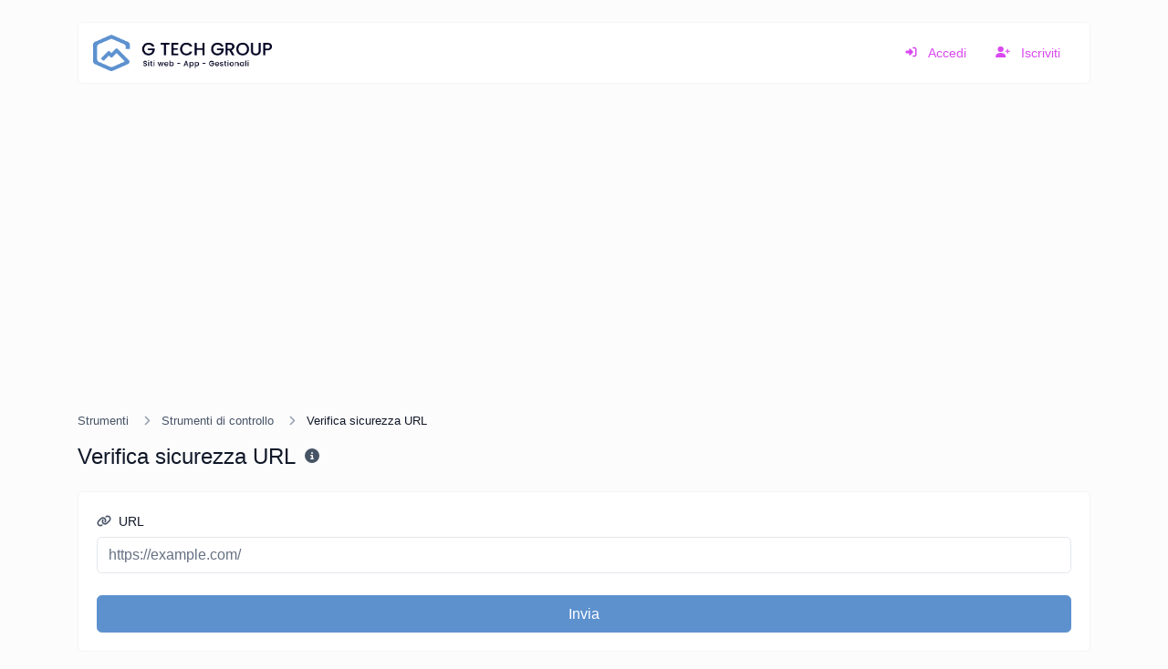

--- FILE ---
content_type: text/html; charset=UTF-8
request_url: https://toolkit.gtechgroup.it/safe-url-checker?set_language=Italiano
body_size: 7207
content:
<!DOCTYPE html>
<html lang="it" dir="ltr">
    <head>
        <title>Verifica sicurezza URL - Strumenti</title>
        <base href="https://toolkit.gtechgroup.it/">
        <meta charset="UTF-8">
        <meta name="viewport" content="width=device-width, initial-scale=1, shrink-to-fit=no" />

        
                    <meta name="description" content="Verifica se l'URL è stato vietato e contrassegnato come sicuro/insicuro da Google." />
                
        
                    <link rel="canonical" href="https://toolkit.gtechgroup.it/safe-url-checker" />
        
        
                    <link rel="alternate" href="https://toolkit.gtechgroup.it/safe-url-checker" hreflang="x-default" />
                                                                                                            <link rel="alternate" href="https://toolkit.gtechgroup.it/en/safe-url-checker" hreflang="en" />
                                                        
                    <link href="https://toolkit.gtechgroup.it/uploads/main/12aeb7ed0e9705c953fda96855903f96.png" rel="icon" />
        
        <link href="https://toolkit.gtechgroup.it/themes/altum/assets/css/bootstrap.min.css?v=3100" id="css_theme_style" rel="stylesheet" media="screen,print">
                    <link href="https://toolkit.gtechgroup.it/themes/altum/assets/css/custom.css?v=3100" rel="stylesheet" media="screen,print">
                    <link href="https://toolkit.gtechgroup.it/themes/altum/assets/css/libraries/select2.css?v=3100" rel="stylesheet" media="screen,print">
        
        
                    <!-- Pixel Code - https://notify.gtechgroup.it/ -->
<script defer src="https://notify.gtechgroup.it/pixel/pico7x9qoenn2j43esg76tisyewsjfuo"></script>
<!-- END Pixel Code -->

<!-- Pixel Code for https://analytics.gtechgroup.it/ -->
<script defer src="https://analytics.gtechgroup.it/pixel/9TZ9fYuvhhOr9BOu"></script>
<!-- END Pixel Code -->        
                    <style>.index-header {
    color: #5d91cf!important;
}
.btn-primary:not(:disabled):not(.disabled):active, .btn-primary:not(:disabled):not(.disabled).active, .show>.btn-primary.dropdown-toggle {
    background-color: #5d91cf!important;
    border-color: #5d91cf!important;
}
.btn-primary:hover {
    color: #fff;
    background-color: #264573!important;
    border-color: #264573!important;
}
.btn-primary {
    color: #fff;
    background-color: #5D91CE!important;
    border-color: #5d91cf!important;
}
.text-primary-600 {
    color: #5d91cf !important;
}
.bg-primary-100 {
    background-color: #264573 !important;
}</style>
            </head>

    <body class=" " data-theme-style="light">
        
        
        
                        
        

    
        

    <div class="modal fade" id="ad_blocker_detector_modal" data-backdrop="static" data-keyboard="false" tabindex="-1" role="dialog" aria-hidden="true">
        <div class="modal-dialog modal-dialog-centered" role="document">
            <div class="modal-content">

                <div class="modal-body">
                    <div class="d-flex justify-content-between mb-3">
                        <h5 class="modal-title">
                            <i class="fas fa-fw fa-sm fa-eye text-dark mr-2"></i>
                            Blocco degli annunci rilevato                        </h5>

                                            </div>

                    <p class="text-muted">Serviamo annunci pubblicitari per mantenere il nostro sito web in funzione. Disabilita i tuoi bloccatori di annunci.</p>

                    <div class="mt-4">
                        <a href="#" class="btn btn-block btn-primary" onClick="event.preventDefault();window.location.reload();">Ho disabilitato il blocco degli annunci.</a>
                    </div>
                </div>

            </div>
        </div>
    </div>

                    
        
<div class="container mt-4">
    <nav class="navbar navbar-expand-lg navbar-light bg-white rounded border border-gray-100 mb-6">
        <a
                href="https://toolkit.gtechgroup.it/"
                class="navbar-brand d-flex"
                data-logo
                data-light-value="https://toolkit.gtechgroup.it/uploads/main/3c51166274bc62ddebaff4764cde1b49.png"
                data-light-class="img-fluid navbar-logo"
                data-light-tag="img"
                data-dark-value="https://toolkit.gtechgroup.it/uploads/main/a413554b0ad9a0cedb59384ef91f9e19.png"
                data-dark-class="img-fluid navbar-logo"
                data-dark-tag="img"
        >
                            <img src="https://toolkit.gtechgroup.it/uploads/main/3c51166274bc62ddebaff4764cde1b49.png" class="img-fluid navbar-logo" alt="Logo del sito web" />
                    </a>

        <button class="btn navbar-custom-toggler d-lg-none" type="button" data-toggle="collapse" data-target="#main_navbar" aria-controls="main_navbar" aria-expanded="false" aria-label="Toggle navigation">
            <i class="fas fa-fw fa-bars"></i>
        </button>

        <div class="collapse navbar-collapse justify-content-end" id="main_navbar">
            <ul class="navbar-nav">

                
                
                
                    <li class="nav-item">
                        <a class="nav-link text-primary" href="https://toolkit.gtechgroup.it/login">
                            <i class="fas fa-sign-in-alt fa-fw fa-sm mr-2"></i>
                            Accedi                        </a>
                    </li>

                                            <li class="nav-item">
                            <a class="nav-link text-primary" href="https://toolkit.gtechgroup.it/register">
                                <i class="fas fa-user-plus fa-fw fa-sm mr-2"></i>
                                Iscriviti                            </a>
                        </li>
                    
                
            </ul>
        </div>
    </nav>
</div>

            <div class="container my-3 d-print-none"><script async src="https://pagead2.googlesyndication.com/pagead/js/adsbygoogle.js?client=ca-pub-3036096281144298"
     crossorigin="anonymous"></script>
<!-- App header Toolkit -->
<ins class="adsbygoogle"
     style="display:block"
     data-ad-client="ca-pub-3036096281144298"
     data-ad-slot="6341237670"
     data-ad-format="auto"
     data-full-width-responsive="true"></ins>
<script>
     (adsbygoogle = window.adsbygoogle || []).push({});
</script></div>

        <main class="altum-animate altum-animate-fill-none altum-animate-fade-in">
            
<div class="container">
    
    <nav aria-label="breadcrumb">
        <ol class="custom-breadcrumbs small">
            <li><a href="https://toolkit.gtechgroup.it/tools">Strumenti</a> <i class="fas fa-fw fa-angle-right"></i></li>
                        <li><a href="https://toolkit.gtechgroup.it/checker-tools">Strumenti di controllo</a> <i class="fas fa-fw fa-angle-right"></i></li>
                        <li class="active" aria-current="page">Verifica sicurezza URL</li>
        </ol>
    </nav>

    <div class="row mb-4">
        <div class="col-12 col-lg d-flex align-items-center mb-3 mb-lg-0 text-truncate">
            <h1 class="h4 m-0 text-truncate">Verifica sicurezza URL</h1>

            <div class="ml-2">
                <span data-toggle="tooltip" title="Verifica se l'URL è stato vietato e contrassegnato come sicuro/insicuro da Google.">
                    <i class="fas fa-fw fa-info-circle text-muted"></i>
                </span>
            </div>
        </div>
    </div>

    <div class="card">
        <div class="card-body">

            <form action="" method="post" role="form">
                <input type="hidden" name="token" value="29de734fec34ecc654c689dd5d6b5395" />

                <div class="form-group">
                    <label for="url"><i class="fas fa-fw fa-link fa-sm text-muted mr-1"></i> URL</label>
                    <input type="url" id="url" name="url" class="form-control " value="" placeholder="https://example.com/" required="required" />
                                    </div>

                <button type="submit" name="submit" class="btn btn-block btn-primary">Invia</button>
            </form>

        </div>
    </div>

    
    
    <div class="card mt-5">
        <div class="card-body">
                            <p>
  Il <strong>Safe URL Checker</strong> è uno strumento essenziale per garantire la sicurezza online, permettendo di verificare rapidamente se un URL è sicuro o potenzialmente dannoso. Questo tool analizza l'URL inserito, controllandolo rispetto a database di siti noti per attività sospette, phishing, malware, e altre minacce online. È particolarmente utile per chiunque desideri proteggere la propria sicurezza digitale evitando di visitare siti web compromessi o ingannevoli.
</p>
<p>
  Utilizzare il <strong>Safe URL Checker</strong> è semplice e immediato: basta inserire l'URL che desideri controllare, e lo strumento ti fornirà un rapporto dettagliato sulla sicurezza del sito, indicando se l'URL è sicuro o se è stato segnalato per attività dannose. Questo processo aiuta a prevenire l'accesso a contenuti dannosi che potrebbero compromettere la sicurezza dei tuoi dati personali o del tuo sistema.
</p>
<p>
  Questo strumento è indispensabile per utenti singoli, amministratori di rete, e chiunque navighi regolarmente su Internet, offrendo un ulteriore livello di protezione contro le minacce informatiche. Grazie alla sua facilità d'uso e all'affidabilità dei risultati, il Safe URL Checker rappresenta un'importante risorsa per mantenere una navigazione web sicura.
</p>                    </div>
    </div>


<div class="mt-5">
    <h2 class="h4 mb-4">Condividi</h2>
    <div class="card">
        <div class="card-body">
            <div class="d-flex align-items-center justify-content-between flex-wrap">
                
    <a href="mailto:?body=https://toolkit.gtechgroup.it/safe-url-checker" target="_blank" class="btn btn-gray-100 mb-2 mb-md-0 mr-md-3" data-toggle="tooltip" title="Condividi tramite Email">
        <i class="fas fa-fw fa-envelope"></i>
    </a>

            <button type="button" class="btn btn-gray-100 mb-2 mb-md-0 mr-md-3" data-toggle="tooltip" title="Stampa" onclick="window.print()">
            <i class="fas fa-fw fa-sm fa-print"></i>
        </button>
    
    <a href="https://www.facebook.com/sharer/sharer.php?u=https://toolkit.gtechgroup.it/safe-url-checker" target="_blank" class="btn btn-gray-100 mb-2 mb-md-0 mr-md-3" data-toggle="tooltip" title="Condividi tramite Facebook">
        <i class="fab fa-fw fa-facebook"></i>
    </a>

    <a href="https://x.com/share?url=https://toolkit.gtechgroup.it/safe-url-checker" target="_blank" class="btn btn-gray-100 mb-2 mb-md-0 mr-md-3" data-toggle="tooltip" title="Condividi tramite X">
        <i class="fab fa-fw fa-twitter"></i>
    </a>

    <a href="https://pinterest.com/pin/create/link/?url=https://toolkit.gtechgroup.it/safe-url-checker" target="_blank" class="btn btn-gray-100 mb-2 mb-md-0 mr-md-3" data-toggle="tooltip" title="Condividi tramite Pinterest">
        <i class="fab fa-fw fa-pinterest"></i>
    </a>

    <a href="https://linkedin.com/shareArticle?url=https://toolkit.gtechgroup.it/safe-url-checker" target="_blank" class="btn btn-gray-100 mb-2 mb-md-0 mr-md-3" data-toggle="tooltip" title="Condividi tramite LinkedIn">
        <i class="fab fa-fw fa-linkedin"></i>
    </a>

    <a href="https://www.reddit.com/submit?url=https://toolkit.gtechgroup.it/safe-url-checker" target="_blank" class="btn btn-gray-100 mb-2 mb-md-0 mr-md-3" data-toggle="tooltip" title="Condividi tramite Reddit">
        <i class="fab fa-fw fa-reddit"></i>
    </a>

    <a href="https://wa.me/?text=https://toolkit.gtechgroup.it/safe-url-checker" class="btn btn-gray-100 mb-2 mb-md-0 mr-md-3" data-toggle="tooltip" title="Condividi tramite Whatsapp">
        <i class="fab fa-fw fa-whatsapp"></i>
    </a>

    <a href="https://t.me/share/url?url=https://toolkit.gtechgroup.it/safe-url-checker" class="btn btn-gray-100 mb-2 mb-md-0 mr-md-3" data-toggle="tooltip" title="Condividi tramite Telegram">
        <i class="fab fa-fw fa-telegram"></i>
    </a>
            </div>
        </div>
    </div>
</div>

    

    

            <div class="mt-5">
            <h2 class="h4 mb-2">Strumenti più diffusi</h2>

            <div class="row" id="popular_tools">
                        
                                        
            <div class="col-12 col-lg-6 p-3 position-relative" data-tool-id="password_generator" data-tool-name="Genera password con lunghezza personalizzata e impostazioni personalizzate." data-aos="fade-up" data-aos-delay="200">
                <div class="card d-flex flex-row h-100 overflow-hidden " >
                    <div class="px-3 d-flex flex-column justify-content-center">
                        <div class="bg-primary-100 d-flex align-items-center justify-content-center rounded tool-icon" >
                            <i class="fas fa-lock fa-fw text-primary-600" ></i>
                        </div>
                    </div>

                    <div class="card-body text-truncate">
                        <a href="https://toolkit.gtechgroup.it/password-generator" class="stretched-link text-decoration-none" >
                            <strong>Generatore di password</strong>
                        </a>
                        <p class="text-truncate small m-0">Genera password con lunghezza personalizzata e impostazioni personalizzate.</p>
                    </div>

                                            <div class="p-3">
                            <div class="badge badge-gray-100" data-toggle="tooltip" title="Visualizzazioni totali">
                                <i class="fas fa-fw fa-sm fa-eye mr-1"></i> 1,811                            </div>
                        </div>
                                    </div>
            </div>

                                        
                                        
            <div class="col-12 col-lg-6 p-3 position-relative" data-tool-id="uuid_v4_generator" data-tool-name="Genera facilmente UUID v4 (Identificatori univoci universali) con l'aiuto del nostro strumento." data-aos="fade-up" data-aos-delay="200">
                <div class="card d-flex flex-row h-100 overflow-hidden " >
                    <div class="px-3 d-flex flex-column justify-content-center">
                        <div class="bg-primary-100 d-flex align-items-center justify-content-center rounded tool-icon" >
                            <i class="fas fa-compress fa-fw text-primary-600" ></i>
                        </div>
                    </div>

                    <div class="card-body text-truncate">
                        <a href="https://toolkit.gtechgroup.it/uuid-v4-generator" class="stretched-link text-decoration-none" >
                            <strong>Generatore UUID v4</strong>
                        </a>
                        <p class="text-truncate small m-0">Genera facilmente UUID v4 (Identificatori univoci universali) con l'aiuto del nostro strumento.</p>
                    </div>

                                            <div class="p-3">
                            <div class="badge badge-gray-100" data-toggle="tooltip" title="Visualizzazioni totali">
                                <i class="fas fa-fw fa-sm fa-eye mr-1"></i> 1,714                            </div>
                        </div>
                                    </div>
            </div>

                                        
                                        
            <div class="col-12 col-lg-6 p-3 position-relative" data-tool-id="idn_punnycode_converter" data-tool-name="Converti facilmente IDN in Punnycode e viceversa." data-aos="fade-up" data-aos-delay="200">
                <div class="card d-flex flex-row h-100 overflow-hidden " >
                    <div class="px-3 d-flex flex-column justify-content-center">
                        <div class="bg-primary-100 d-flex align-items-center justify-content-center rounded tool-icon" >
                            <i class="fas fa-italic fa-fw text-primary-600" ></i>
                        </div>
                    </div>

                    <div class="card-body text-truncate">
                        <a href="https://toolkit.gtechgroup.it/idn-punnycode-converter" class="stretched-link text-decoration-none" >
                            <strong>Convertitore IDN Punnycode</strong>
                        </a>
                        <p class="text-truncate small m-0">Converti facilmente IDN in Punnycode e viceversa.</p>
                    </div>

                                            <div class="p-3">
                            <div class="badge badge-gray-100" data-toggle="tooltip" title="Visualizzazioni totali">
                                <i class="fas fa-fw fa-sm fa-eye mr-1"></i> 1,678                            </div>
                        </div>
                                    </div>
            </div>

                                        
                                        
            <div class="col-12 col-lg-6 p-3 position-relative" data-tool-id="qr_code_reader" data-tool-name="Carica un'immagine di un codice QR ed estrai i dati da essa." data-aos="fade-up" data-aos-delay="200">
                <div class="card d-flex flex-row h-100 overflow-hidden " >
                    <div class="px-3 d-flex flex-column justify-content-center">
                        <div class="bg-primary-100 d-flex align-items-center justify-content-center rounded tool-icon" >
                            <i class="fas fa-qrcode fa-fw text-primary-600" ></i>
                        </div>
                    </div>

                    <div class="card-body text-truncate">
                        <a href="https://toolkit.gtechgroup.it/qr-code-reader" class="stretched-link text-decoration-none" >
                            <strong>Lettore di codici QR</strong>
                        </a>
                        <p class="text-truncate small m-0">Carica un'immagine di un codice QR ed estrai i dati da essa.</p>
                    </div>

                                            <div class="p-3">
                            <div class="badge badge-gray-100" data-toggle="tooltip" title="Visualizzazioni totali">
                                <i class="fas fa-fw fa-sm fa-eye mr-1"></i> 1,647                            </div>
                        </div>
                                    </div>
            </div>

                                        
                                        
            <div class="col-12 col-lg-6 p-3 position-relative" data-tool-id="ssl_lookup" data-tool-name="Ottenete tutti i dettagli possibili su un certificato SSL." data-aos="fade-up" data-aos-delay="200">
                <div class="card d-flex flex-row h-100 overflow-hidden " >
                    <div class="px-3 d-flex flex-column justify-content-center">
                        <div class="bg-primary-100 d-flex align-items-center justify-content-center rounded tool-icon" >
                            <i class="fas fa-lock fa-fw text-primary-600" ></i>
                        </div>
                    </div>

                    <div class="card-body text-truncate">
                        <a href="https://toolkit.gtechgroup.it/ssl-lookup" class="stretched-link text-decoration-none" >
                            <strong>Ricerca SSL</strong>
                        </a>
                        <p class="text-truncate small m-0">Ottenete tutti i dettagli possibili su un certificato SSL.</p>
                    </div>

                                            <div class="p-3">
                            <div class="badge badge-gray-100" data-toggle="tooltip" title="Visualizzazioni totali">
                                <i class="fas fa-fw fa-sm fa-eye mr-1"></i> 1,565                            </div>
                        </div>
                                    </div>
            </div>

                                        
                                        
            <div class="col-12 col-lg-6 p-3 position-relative" data-tool-id="lorem_ipsum_generator" data-tool-name="Genera facilmente testo fittizio con il generatore Lorem Ipsum." data-aos="fade-up" data-aos-delay="200">
                <div class="card d-flex flex-row h-100 overflow-hidden " >
                    <div class="px-3 d-flex flex-column justify-content-center">
                        <div class="bg-primary-100 d-flex align-items-center justify-content-center rounded tool-icon" >
                            <i class="fas fa-paragraph fa-fw text-primary-600" ></i>
                        </div>
                    </div>

                    <div class="card-body text-truncate">
                        <a href="https://toolkit.gtechgroup.it/lorem-ipsum-generator" class="stretched-link text-decoration-none" >
                            <strong>Generatore di Lorem Ipsum</strong>
                        </a>
                        <p class="text-truncate small m-0">Genera facilmente testo fittizio con il generatore Lorem Ipsum.</p>
                    </div>

                                            <div class="p-3">
                            <div class="badge badge-gray-100" data-toggle="tooltip" title="Visualizzazioni totali">
                                <i class="fas fa-fw fa-sm fa-eye mr-1"></i> 1,550                            </div>
                        </div>
                                    </div>
            </div>

            </div>
        </div>
    </div>


        </main>

            <div class="container my-3 d-print-none"><script async src="https://pagead2.googlesyndication.com/pagead/js/adsbygoogle.js?client=ca-pub-3036096281144298"
     crossorigin="anonymous"></script>
<!-- App footer Toolkit -->
<ins class="adsbygoogle"
     style="display:block"
     data-ad-client="ca-pub-3036096281144298"
     data-ad-slot="5419872396"
     data-ad-format="auto"
     data-full-width-responsive="true"></ins>
<script>
     (adsbygoogle = window.adsbygoogle || []).push({});
</script></div>

        <div class="container d-print-none">
            <footer class="app-footer">
                
<div class="d-flex flex-column flex-lg-row justify-content-between mb-3">
    <div class="mb-3 mb-lg-0">
        <a
                class="h5 footer-heading"
            href="https://toolkit.gtechgroup.it/"
            data-logo
            data-light-value="https://toolkit.gtechgroup.it/uploads/main/3c51166274bc62ddebaff4764cde1b49.png"
            data-light-class="mb-2 footer-logo"
            data-light-tag="img"
            data-dark-value="https://toolkit.gtechgroup.it/uploads/main/a413554b0ad9a0cedb59384ef91f9e19.png"
            data-dark-class="mb-2 footer-logo"
            data-dark-tag="img"
        >
                            <img src="https://toolkit.gtechgroup.it/uploads/main/3c51166274bc62ddebaff4764cde1b49.png" class="mb-2 footer-logo" alt="Logo del sito web" />
                    </a>
        <div class="text-muted">Copyright © 2026 Toolkit by G Tech Group.</div>
    </div>

    <div class="d-flex flex-column flex-lg-row">
                    <div class="dropdown mb-2 ml-lg-3">
                <button type="button" class="btn btn-link text-decoration-none p-0" id="language_switch" data-tooltip data-tooltip-hide-on-click title="Scegli una lingua" data-toggle="dropdown" aria-haspopup="true" aria-expanded="false">
                    <i class="fas fa-fw fa-sm fa-language mr-1"></i> Italiano                </button>

                <div class="dropdown-menu dropdown-menu-right" aria-labelledby="language_switch">
                                                                        <a href="https://toolkit.gtechgroup.it/it/safe-url-checker?set_language=Italiano" class="dropdown-item" data-set-language="Italiano">
                                                                    <i class="fas fa-fw fa-sm fa-check mr-2 text-success"></i>
                                
                                Italiano                            </a>
                                                                                                <a href="https://toolkit.gtechgroup.it/en/safe-url-checker?set_language=Italiano" class="dropdown-item" data-set-language="english">
                                                                                                            <i class="fas fa-fw fa-sm fa-circle-notch mr-2 text-muted"></i>
                                                                    
                                english                            </a>
                                                            </div>
            </div>

                    
        
            </div>
</div>

<div class="row">
    <div class="col-12 col-lg mb-3 mb-lg-0">
        <ul class="list-style-none d-flex flex-column flex-lg-row flex-wrap m-0">
            
            
                            <li class="mb-2 mr-lg-3"><a href="https://toolkit.gtechgroup.it/contact">Contatto</a></li>
            
                            <li class="mb-2 mr-lg-3"><a href="#" data-cc="show-preferencesModal">Cookie</a></li>
            
            
                    </ul>
    </div>


    <div class="col-12 col-lg-auto">
        <div class="d-flex flex-wrap">
                                                                            <a href="https://youtube.com/channel/UCgnoAcIfbCv1zuJmMxFBpWA" class="mr-2 mr-lg-0 ml-lg-2 mb-2" target="_blank" rel="noreferrer" data-toggle="tooltip" title="YouTube">
                        <i class="fab fa-youtube fa-fw fa-lg"></i>
                    </a>
                                                                <a href="https://facebook.com/gtechgroup" class="mr-2 mr-lg-0 ml-lg-2 mb-2" target="_blank" rel="noreferrer" data-toggle="tooltip" title="Facebook">
                        <i class="fab fa-facebook fa-fw fa-lg"></i>
                    </a>
                                                                                                                                                    <a href="https://linkedin.com/company/g-tech-group-it" class="mr-2 mr-lg-0 ml-lg-2 mb-2" target="_blank" rel="noreferrer" data-toggle="tooltip" title="LinkedIn">
                        <i class="fab fa-linkedin fa-fw fa-lg"></i>
                    </a>
                                                                <a href="https://wa.me/+393885891615" class="mr-2 mr-lg-0 ml-lg-2 mb-2" target="_blank" rel="noreferrer" data-toggle="tooltip" title="WhatsApp">
                        <i class="fab fa-whatsapp fa-fw fa-lg"></i>
                    </a>
                                                                <a href="mailto:support@gtechgroup.it" class="mr-2 mr-lg-0 ml-lg-2 mb-2" target="_blank" rel="noreferrer" data-toggle="tooltip" title="Email">
                        <i class="fas fa-envelope fa-fw fa-lg"></i>
                    </a>
                                    </div>
    </div>
</div>
            </footer>
        </div>

        
        
<input type="hidden" name="global_site_url" value="https://toolkit.gtechgroup.it/" />
<input type="hidden" name="global_url" value="https://toolkit.gtechgroup.it/" />
<input type="hidden" name="global_token" value="87568303272667ae7e831fd7d8e3f490" />
<input type="hidden" name="global_number_decimal_point" value="." />
<input type="hidden" name="global_number_thousands_separator" value="," />

<script>
    /* Some global variables */
    window.altum = {};
    let global_token = document.querySelector('input[name="global_token"]').value;
    let site_url = document.querySelector('input[name="global_site_url"]').value;
    let url = document.querySelector('input[name="global_url"]').value;
    let decimal_point = document.querySelector('[name="global_number_decimal_point"]').value;
    let thousands_separator = document.querySelector('[name="global_number_thousands_separator"]').value;
</script>

                    <script src="https://toolkit.gtechgroup.it/themes/altum/assets/js/libraries/jquery.slim.min.js?v=3100"></script>
                    <script src="https://toolkit.gtechgroup.it/themes/altum/assets/js/libraries/popper.min.js?v=3100"></script>
                    <script src="https://toolkit.gtechgroup.it/themes/altum/assets/js/libraries/bootstrap.min.js?v=3100"></script>
                    <script src="https://toolkit.gtechgroup.it/themes/altum/assets/js/custom.js?v=3100"></script>
                    <script src="https://toolkit.gtechgroup.it/themes/altum/assets/js/libraries/fontawesome.min.js?v=3100"></script>
                    <script src="https://toolkit.gtechgroup.it/themes/altum/assets/js/libraries/fontawesome-solid.min.js?v=3100"></script>
                    <script src="https://toolkit.gtechgroup.it/themes/altum/assets/js/libraries/fontawesome-brands.min.js?v=3100"></script>
        
        <script src="https://toolkit.gtechgroup.it/themes/altum/assets/js/libraries/clipboard.min.js?v=3100"></script>

<script>
    'use strict';

    let clipboard = new ClipboardJS('[data-clipboard-text],[data-clipboard-target]');

    /* Copy full url handler */
    $('[data-clipboard-text],[data-clipboard-target]').on('click', event => {
        let copy = event.currentTarget.dataset.copy;
        let copied = event.currentTarget.dataset.copied;

        $(event.currentTarget).attr('data-original-title', copied).tooltip('show');

        setTimeout(() => {
            $(event.currentTarget).attr('data-original-title', copy);
        }, 500);
    });
</script>
            <script>
                'use strict';

                document.querySelectorAll('[data-set-language]').forEach(element => element.addEventListener('click', event => {
                    let language = event.currentTarget.getAttribute('data-set-language');
                    set_cookie(`set_language`, language, 90, "\/");
                }));
            </script>
                <script src="https://toolkit.gtechgroup.it/themes/altum/assets/js/libraries/cookieconsent.js?v=3100"></script>
    <link href="https://toolkit.gtechgroup.it/themes/altum/assets/css/libraries/cookieconsent.css?v=3100" rel="stylesheet" media="screen">
    <style>
        :root {
            --cc-font-family: inherit;
            --cc-bg: var(--white);
            --cc-separator-border-color: var(--white);

            --cc-modal-border-radius: var(--border-radius);
            --cc-btn-border-radius: var(--border-radius);

            --cc-primary-color:var(--gray-700);
            --cc-secondary-color:var(--gray-600);

            --cc-btn-primary-color: var(--white);
            --cc-btn-primary-bg: var(--primary);
            --cc-btn-primary-hover-bg: var(--primary-600);
            --cc-btn-primary-color-bg: var(--white);
            --cc-btn-primary-hover-color: var(--white);

            --cc-btn-secondary-bg:var(--gray-300);
            --cc-btn-secondary-hover-bg:var(--gray-400);

            --cc-btn-secondary-hover-color: var(--black);
            --cc-btn-secondary-hover-border-color: var(--cc-btn-secondary-hover-bg);
        }

        .cc--darkmode {
            --cc-bg: var(--white);
        }
    </style>

    <script>
        window.addEventListener('load', () => {
            let language_code = document.documentElement.getAttribute('lang');
            let language_direction = document.documentElement.getAttribute('dir');
            let translations = {};

            translations[language_code] = {
                consentModal: {
                    title: "Utilizziamo i cookie \ud83c\udf6a",
                    description: "Ciao, questo sito web utilizza cookie essenziali per garantire il suo corretto funzionamento e cookie di tracciamento per capire come interagisci con esso. Questi ultimi verranno impostati solo dopo il consenso. <button type=\"button\" data-cc=\"c-settings\" class=\"cc-link\">Lasciami scegliere<\/button>",
                    acceptAllBtn: "Accetta tutto",
                    acceptNecessaryBtn: "Rifiuta tutto",
                    showPreferencesBtn: "Personalizza",
                },

                preferencesModal: {
                    title: "Preferenze dei cookie",
                    acceptAllBtn: "Accetta tutto",
                    acceptNecessaryBtn: "Rifiuta tutto",
                    savePreferencesBtn: "Salva impostazioni",
                    closeIconLabel: "Chiudi",
                    sections: [
                        {
                            title: "Utilizzo dei cookie \ud83d\udce2",
                            description: "Utilizziamo i cookie per garantire le funzionalit\u00e0 di base del sito web e migliorare la tua esperienza online. Puoi scegliere di attivare\/disattivare ogni categoria quando desideri. Per ulteriori dettagli relativi ai cookie e ad altri dati sensibili, leggi l'intera <a href=\"\" class=\"cc-link\">informativa sulla privacy<\/a>."                        },

                        {
                            title: "Cookie strettamente necessari",
                            description: "Questi cookie sono essenziali per il corretto funzionamento del mio sito web. Senza questi cookie, il sito web non funzionerebbe correttamente.",
                            linkedCategory: 'necessary'
                        },

                                                {
                            title: "Cookie di prestazioni e analisi",
                            description: "Questi cookie consentono al sito web di ricordare le scelte che hai fatto in passato.",
                            linkedCategory: 'analytics'
                        },
                        
                                                {
                            title: "Cookie pubblicitari e di targeting",
                            description: "Questi cookie raccolgono informazioni su come utilizzi il sito web, quali pagine hai visitato e quali link hai cliccato. Tutti i dati sono anonimizzati e non possono essere utilizzati per identificarti.",
                            linkedCategory: 'targeting'
                        },
                                            ]
                }
            };

            CookieConsent.run({
                categories: {
                    necessary: {
                        enabled: true,
                        readOnly: true,
                    },
                    analytics: {},
                    targeting: {},
                },

                language: {
                    rtl: language_direction == 'rtl' ? language_code : null,
                    default: language_code,
                    autoDetect: 'document',
                    translations
                },

                                onFirstConsent: () => {
                    const preferences = CookieConsent.getUserPreferences();

                    if(!get_cookie('cookie_consent_logged')) {
                        navigator.sendBeacon(`${url}cookie-consent`, JSON.stringify({global_token, level: preferences.acceptedCategories}));
                        set_cookie('cookie_consent_logged', '1', 182, "\/");
                    }
                },
                onChange: () => {
                    const preferences = CookieConsent.getUserPreferences();

                    navigator.sendBeacon(`${url}cookie-consent`, JSON.stringify({global_token, level: preferences.acceptedCategories}));
                    set_cookie('cookie_consent_logged', '1', 182, "\/");
                },
                
                guiOptions: {
                    consentModal: {
                        layout: "cloud",
                        position: "bottom left",
                        flipButtons: false
                    },
                    preferencesModal: {
                        layout: 'box',
                    }
                },
            });
        });
    </script>
        <script>
        let ads_url = 'https://pagead2.googlesyndication.com/pagead/js/adsbygoogle.js';

        let request_ads_to_display = callback => {
            let xhr = new XMLHttpRequest();
            xhr.onreadystatechange = function () {
                if (xhr.readyState == XMLHttpRequest.DONE) {
                    callback(xhr.status === 0 || xhr.responseURL !== ads_url);
                }
            };
            xhr.open('HEAD', ads_url, true);
            xhr.send(null);
        }

        request_ads_to_display(is_blocked => {
            if(is_blocked) {
                setTimeout(() => {
                    $('#ad_blocker_detector_modal').modal('show');
                }, 30 * 1000);
            }
            
        });
    </script>
        </body>
</html>


--- FILE ---
content_type: text/html; charset=utf-8
request_url: https://www.google.com/recaptcha/api2/aframe
body_size: 268
content:
<!DOCTYPE HTML><html><head><meta http-equiv="content-type" content="text/html; charset=UTF-8"></head><body><script nonce="GSmXXK_zTrBh2QYmItRrkA">/** Anti-fraud and anti-abuse applications only. See google.com/recaptcha */ try{var clients={'sodar':'https://pagead2.googlesyndication.com/pagead/sodar?'};window.addEventListener("message",function(a){try{if(a.source===window.parent){var b=JSON.parse(a.data);var c=clients[b['id']];if(c){var d=document.createElement('img');d.src=c+b['params']+'&rc='+(localStorage.getItem("rc::a")?sessionStorage.getItem("rc::b"):"");window.document.body.appendChild(d);sessionStorage.setItem("rc::e",parseInt(sessionStorage.getItem("rc::e")||0)+1);localStorage.setItem("rc::h",'1768882672068');}}}catch(b){}});window.parent.postMessage("_grecaptcha_ready", "*");}catch(b){}</script></body></html>